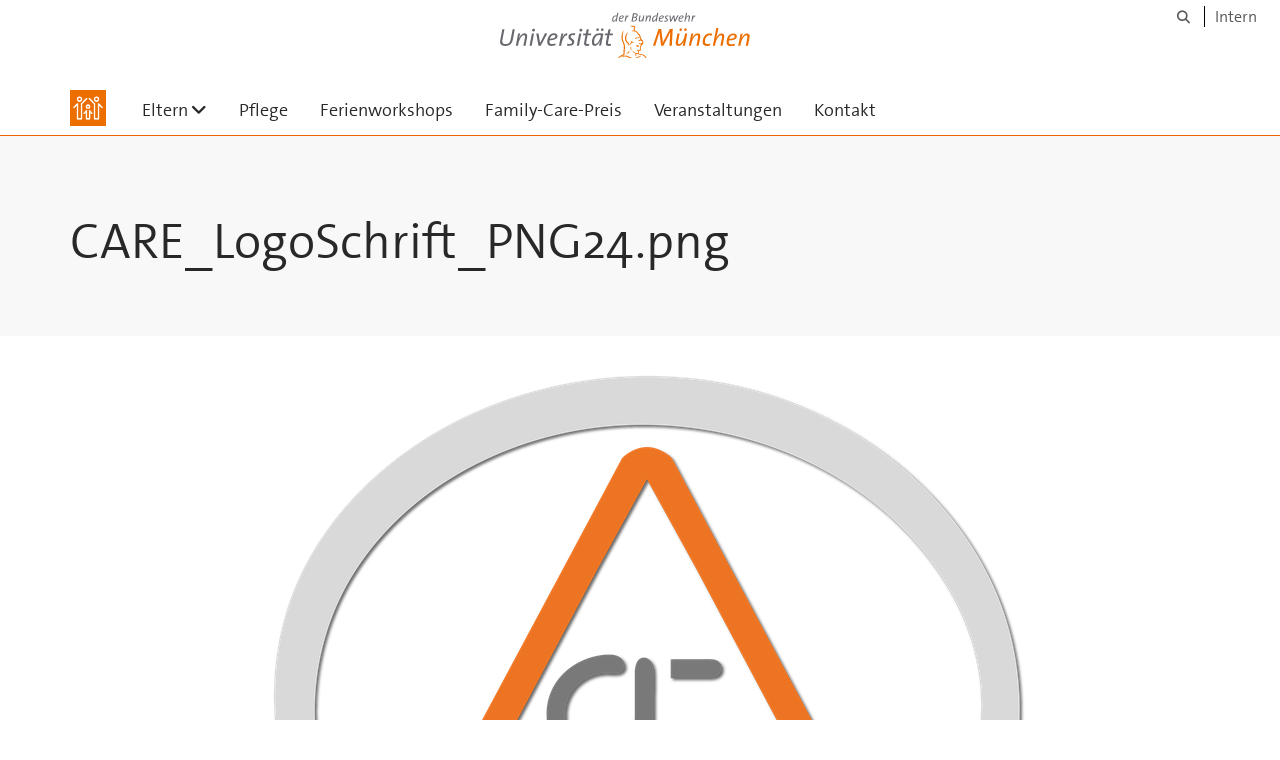

--- FILE ---
content_type: text/html;charset=utf-8
request_url: https://www.unibw.de/familienservice/bilder/copy6_of_beratung/care_logoschrift_png24.png/view
body_size: 3461
content:
<!DOCTYPE html>
<html xmlns="http://www.w3.org/1999/xhtml" dir="ltr" lang="de" xml:lang="de">

<head><meta http-equiv="Content-Type" content="text/html; charset=UTF-8" />

  <!-- Meta Tags -->
  
  
  
  
  

  <!-- Page Title -->
  <meta name="twitter:card" content="summary" /><meta property="og:site_name" content="Familienservice" /><meta property="og:title" content="CARE_LogoSchrift_PNG24.png" /><meta property="og:type" content="website" /><meta property="og:description" content="" /><meta property="og:url" content="https://www.unibw.de/familienservice/bilder/copy6_of_beratung/care_logoschrift_png24.png/view" /><meta property="og:image" content="https://www.unibw.de/familienservice/@@download/image/portal_logo" /><meta property="og:image:type" content="image/png" /><meta name="viewport" content="width=device-width, initial-scale=1.0" /><meta name="generator" content="Plone - http://plone.com" /><title>CARE_LogoSchrift_PNG24.png — Familienservice</title><link href="/++theme++unibw.theme/generated/media/unibw/favicon.png" rel="icon" type="image/png" /><link href="/++theme++unibw.theme/generated/media/unibw/apple-touch-icon.png" rel="apple-touch-icon" /><link href="/++theme++unibw.theme/generated/media/unibw/apple-touch-icon-72x72.png" rel="apple-touch-icon" sizes="72x72" /><link href="/++theme++unibw.theme/generated/media/unibw/apple-touch-icon-114x114.png" rel="apple-touch-icon" sizes="114x114" /><link href="/++theme++unibw.theme/generated/media/unibw/apple-touch-icon-144x144.png" rel="apple-touch-icon" sizes="144x144" /><link rel="stylesheet" href="https://www.unibw.de/++plone++production/++unique++2025-12-16T09:59:46.440720/default.css" data-bundle="production" /><link rel="stylesheet" href="https://www.unibw.de/++plone++static/++unique++None/plone-fontello-compiled.css" data-bundle="plone-fontello" /><link rel="stylesheet" href="https://www.unibw.de/++plone++static/++unique++None/plone-glyphicons-compiled.css" data-bundle="plone-glyphicons" /><link rel="stylesheet" href="https://www.unibw.de/++theme++unibw.theme/generated/css/unibw.min.css?version=None" data-bundle="brand-css" /><link rel="stylesheet" href="https://www.unibw.de/custom.css?timestamp=2023-02-02 20:05:18.294703" data-bundle="custom-css" /><link rel="canonical" href="https://www.unibw.de/familienservice/bilder/copy6_of_beratung/care_logoschrift_png24.png" /><link rel="search" href="https://www.unibw.de/sportfoerderverein/@@search" title="Website durchsuchen" /><script src="/++plone++unibw.policy/fa-kit.js?version=2"></script><script>PORTAL_URL = 'https://www.unibw.de';</script><script src="https://www.unibw.de/++plone++production/++unique++2025-12-16T09:59:46.440720/default.js" data-bundle="production"></script><script src="https://www.unibw.de/++theme++unibw.theme/generated/js/unibw.min.js?version=None" data-bundle="unibw-js" defer="defer"></script><script src="https://www.unibw.de/++theme++unibw.theme/generated/js/custom.js?version=None" data-bundle="custom-js" defer="defer"></script>
  <!-- Favicon and Touch Icons -->
  
  
  
  
  


  

  
  
  <!-- HTML5 shim and Respond.js for IE8 support of HTML5 elements and media queries -->
  <!-- WARNING: Respond.js doesn't work if you view the page via file:// -->
  <!--[if lt IE 9]>
  <script src="https://oss.maxcdn.com/html5shiv/3.7.2/html5shiv.min.js"></script>
  <script src="https://oss.maxcdn.com/respond/1.4.2/respond.min.js"></script>
<![endif]-->
<link rel="stylesheet" href="/++theme++unibw.theme/frontend.css?nocache=0119" /></head>

<body class=" layout-akkordeon category-service frontend icons-on portaltype-image section-bilder site-familienservice subsection-copy6_of_beratung subsection-copy6_of_beratung-care_logoschrift_png24.png template-image_view thumbs-on userrole-anonymous viewpermission-view"><div id="wrapper" class="clearfix">

  <a href="#maincontent" class="skip-link sr-only">Skip to main content</a>

    <!-- Header -->
    <header id="header" class="header" role="banner">
      <div id="global-navigation" class="header-nav">
        <div class="header-nav-wrapper navbar-scrolltofixed border-bottom-theme-color-2-1px">
          <div class="container">
              <p id="athene">
      <a href="/home"><span class="sr-only">Universität der Bundeswehr München</span></a>
    </p>
  <div class="top-dropdown-outer" id="secondary-navigation">
      
      <nav class="secondary" aria-label="Werkzeug Navigation">
        <a aria-label="Suche" href="https://www.unibw.de/familienservice/search"><i class="fa fa-search font-13" aria-hidden="true"></i><span class="sr-only">Suche</span></a>
        <a href="https://inhouse.unibw.de/">Intern</a>
      </nav>
    </div>
  <!-- Navigation -->
  <nav class="menuzord pull-left flip menuzord-responsive menuzord-click" id="menuzord" aria-label="Hauptnavigation">
      <a class="site-logo" aria-label="Zur Hauptseite" href="https://www.unibw.de/familienservice" style="width: 36.0px; background-image: url(&quot;https://www.unibw.de/familienservice/@@images/b4ce8824-7725-4913-9b08-245eaa4d3f81.png&quot;)"> </a>
      <ul class="menuzord-menu">
        
        <li class=""><a href="/familienservice/eltern">      Eltern</a><ul class="dropdown" aria-label="      Eltern"><li class=""><a href="/familienservice/eltern/schwangerschaft-mutterschutz">      Schwangerschaft und Mutterschutz    </a></li><li class=""><a href="/familienservice/eltern/elternzeit">
      Elternzeit
    </a></li><li class=""><a href="/familienservice/eltern/elterngeld">    Elterngeld</a></li><li class=""><a href="/familienservice/eltern/campus">Familienfreundlicher Campus </a></li><li class=""><a href="https://www.unibw.de/familienservice/eltern/kinderbetreuung">Kinderbetreuung</a></li><li class=""><a href="/familienservice/eltern/dienstreisen">
      Dienstreisen mit Kind
    </a></li></ul></li><li class=""><a href="/familienservice/pflege">
      Pflege
    </a></li><li class=""><a href="/familienservice/ferien">      Ferienworkshops    </a></li><li class=""><a href="/unibw/familienservice/preis">Family-Care-Preis</a></li><li class=""><a href="/familienservice/veranstaltungen-1/veranstaltungen-1">
      Veranstaltungen
    </a></li><li class=""><a href="/familienservice/kontakt/kontakt">
      Kontakt
    </a></li>
      </ul>
    </nav>

          </div>
        </div>
      </div>
     <!--  include hero_old.html  -->
    </header>

    <!-- Start main-content -->
    <main class="main-content" id="maincontent" role="main"><!-- Hero --><section class="inner-header divider title-only gradient" id="page-hero">

      

      

      

      <!-- Main H1 title -->
      <div class="hero-title ">
        <div class="container pb-0">
          <h1 class="title">CARE_LogoSchrift_PNG24.png</h1>
        </div>
      </div>

    </section><!-- breadcrumbs --><!-- show breadcrumb only for news items --><!-- Content --><section id="document-content">
  <div class="container mt-0 mb-30 pt-30 pb-30">
 
    <div class="row">
      <div class="col-md-2 scrolltofixed-container">
        <div class="list-group scrolltofixed">
        <!-- Room for more info -->
        </div>
      </div>
      <div class="col-md-10">
                    

  <figure class="image-product">
    <a class="discreet" href="https://www.unibw.de/familienservice/bilder/copy6_of_beratung/care_logoschrift_png24.png/image_view_fullscreen">
    <img src="https://www.unibw.de/familienservice/bilder/copy6_of_beratung/care_logoschrift_png24.png/@@images/7df31ef1-4635-464f-ad52-e95148b758c2.png" alt="CARE_LogoSchrift_PNG24.png" height="698" width="768" />
    <figcaption class="discreet">
      <strong class="sr-only">Zeige Bild in voller Größe…</strong>
      <span>
        Größe:
        
        499.1 KB
      </span>
    </figcaption>
    </a>
  </figure>


                  </div>


    </div>
  </div>
</section><!-- end main-content --></main>

    <!-- Footer -->
           
    

<footer class="footer divider layer-overlay overlay-dark-9" id="footer" role="contentinfo">
      <div class="container">
        <div class="row">
          <div class="col-sm-4 col-md-4">
            <div class="widget dark text-white">
              
              <p><a href="https://www.familie-in-der-hochschule.de/" target="_blank" rel="noopener" data-linktype="external" data-val="https://www.familie-in-der-hochschule.de/"><img class="image-richtext image-inline" src="/resolveuid/d1cd8f2b964c4539834fc80af8fe7497/@@images/image/large" alt="" data-linktype="image" data-scale="large" data-val="d1cd8f2b964c4539834fc80af8fe7497" /></a></p>
<p><a href="https://www.charta-der-vielfalt.de/" target="_blank" rel="noopener" data-linktype="external" data-val="https://www.charta-der-vielfalt.de/"><img class="image-richtext image-inline" src="/resolveuid/aa0a795df17748979f969bd35d6031ec/@@images/image/large" alt="" data-linktype="image" data-scale="large" data-val="aa0a795df17748979f969bd35d6031ec" /></a></p>
            </div>
            <div class="widget dark text-white">
              <ul class="list-inline mt-5">
                
                
                <li class="m-0 pl-10 pr-10">
                  <i class="fa fa-globe text-theme-color-2 mr-5" aria-hidden="true"></i>
                  <a class="text-white" href="https://www.unibw.de/familienservice/famserv/kontakt">Kontakt</a>
                </li>
              </ul>
            </div>
          </div>
          <div class="col-sm-4 col-md-4">
            <div class="widget dark text-white">
              <h2 class="widget-title">Bildnachweise</h2>
              <p>Icons: Mit freundlicher Unterstützung von Flaticon.</p>
            </div>
          </div>
          <div class="col-sm-4 col-md-4">
            <div class="widget dark text-white">
              <h2 class="widget-title">Quicklinks</h2>
              
              <ul class="list angle-double-right list-border">
                
                  <li>
                    <a class="text-white" href="https://www.unibw.de/studium">Studium</a>
                  </li>
                
                  <li>
                    <a class="text-white" href="https://www.unibw.de/campusleben">Campusleben</a>
                  </li>
                
                  <li>
                    <a class="text-white" href="https://www.unibw.de/milbereich">Militärisches</a>
                  </li>
                
                  <li>
                    <a class="text-white" href="https://www.unibw.de/universitaet/einrichtungen/einrichtungen">Zentrale Einrichtungen</a>
                  </li>
                
              </ul>
            </div>
          </div>
        </div>
      </div>

      <div class="footer-bottom">
        <div class="container pt-20 pb-20">
          <div class="row">
            <div class="col-md-12">
            </div>
          </div>
          <div class="row">
            <div class="col-md-12 text-right">
              <div class="widget m-0">
                <nav aria-label="Meta Navigation">
                  <ul class="list-inline sm-text-center">
                    
                      <li>
                        <a href="https://www.unibw.de/home/footer/kontakt">Kontakt</a>
                      </li>
                    
                      <li>
                        <a href="https://www.unibw.de/home/footer/impressum">Impressum</a>
                      </li>
                    
                      <li>
                        <a href="https://www.unibw.de/home/footer/datenschutzerklaerung">Datenschutzerklärung</a>
                      </li>
                    
                      <li>
                        <a href="https://www.unibw.de/home/footer/presse-und-kommunikation">Hochschulkommunikation</a>
                      </li>
                    
                      <li>
                        <a href="https://email.unibw.de/">Webmail</a>
                      </li>
                    
                    <li>
                      <a href="https://www.unibw.de/acl_users/oidc/login?came_from=https://www.unibw.de/familienservice/bilder/copy6_of_beratung/care_logoschrift_png24.png">Anmeldung</a>
                      
                    </li>
                  </ul>
                </nav>
              </div>
            </div>
          </div>
        </div>
      </div>


    </footer><div class="scrollToTop">
      <a aria-label="Scroll to top" href="#header">
        <i class="fa fa-angle-up" aria-hidden="true"></i>
      </a>
    </div>

    
   

    
  </div><!-- end wrapper --><!-- Footer Scripts --><!-- JS | Custom script for all pages --></body>

</html>